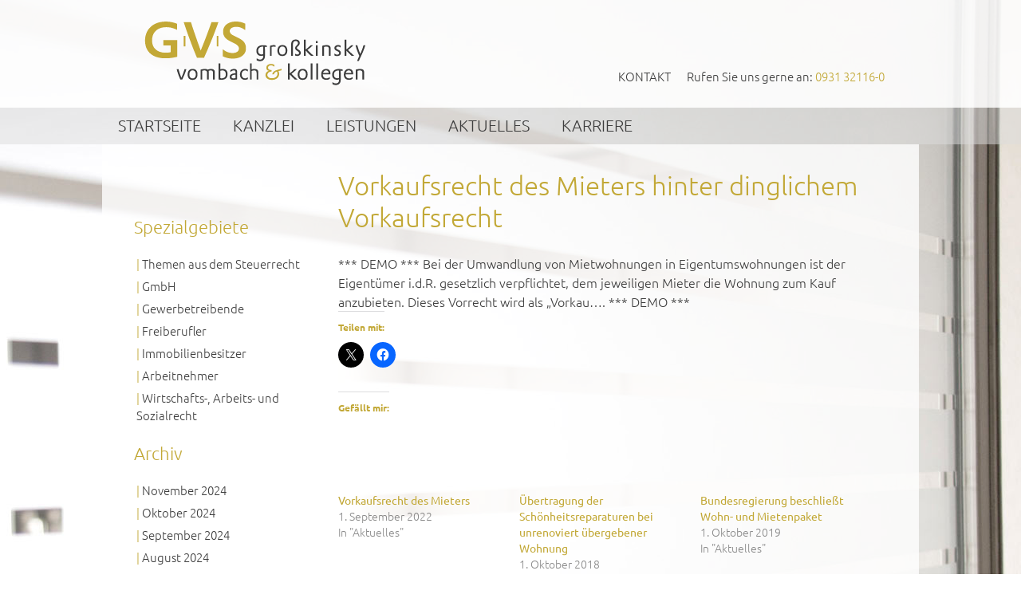

--- FILE ---
content_type: text/html; charset=UTF-8
request_url: https://www.kanzlei-gvs.de/vorkaufsrecht-des-mieters-hinter-dinglichem-vorkaufsrecht/
body_size: 12305
content:
<!DOCTYPE html>
<html dir="ltr" lang="de" prefix="og: https://ogp.me/ns#">
<head>
<meta charset="UTF-8" />
    <title>Vorkaufsrecht des Mieters hinter dinglichem Vorkaufsrecht | GVS Großkinsky, Vombach &amp; Kollegen GmbH Steuerberater Wirtschaftsprüfer WürzburgGVS Großkinsky, Vombach &amp; Kollegen GmbH Steuerberater Wirtschaftsprüfer Würzburg</title>
<meta name='description' content='*** DEMO *** Bei der Umwandlung von Mietwohnungen in Eigentumswohnungen ist der Eigentümer i.d.R. gesetzlich verpflichtet, d' />
	<meta name="author" content="" />
	<meta name="publisher" content="" />
	<meta name="copyright" content="Copyright &copy; 2010 - 2026 GVS Großkinsky, Vombach &amp; Kollegen GmbH Steuerberater Wirtschaftsprüfer Würzburg" />
	<meta name="distribution" content="global" />
	<meta name="siteinfo" content="" />
	<link href='//www.kanzlei-gvs.de/wp-content/uploads/omgf/omgf-stylesheet-56/omgf-stylesheet-56.css?ver=1665783645' rel='stylesheet' type='text/css'>
	<link href='//www.kanzlei-gvs.de/wp-content/uploads/omgf/omgf-stylesheet-59/omgf-stylesheet-59.css?ver=1665783645' rel='stylesheet' type='text/css'>
	<link rel="apple-touch-icon" href="https://www.kanzlei-gvs.de/wp-content/themes/kanzlei-gvs/images/favicon_kanzlei-gvs_57x57.png" />
	<link rel="apple-touch-icon" sizes="72x72" href="https://www.kanzlei-gvs.de/wp-content/themes/kanzlei-gvs/images/favicon_kanzlei-gvs_72x72.png" />
	<link rel="apple-touch-icon" sizes="114x114" href="https://www.kanzlei-gvs.de/wp-content/themes/kanzlei-gvs/images/favicon_kanzlei-gvs_114x114.png" />
	<link rel="apple-touch-icon" sizes="144x144" href="https://www.kanzlei-gvs.de/wp-content/themes/kanzlei-gvs/images/favicon_kanzlei-gvs_144x144.png" />
	<link rel='stylesheet' href='https://www.kanzlei-gvs.de/wp-content/themes/xtreme-one/output/1/kanzlei-gvs/production-min.css?ver=20240317-1010'  />
<link rel='icon' href='https://www.kanzlei-gvs.de/wp-content/themes/kanzlei-gvs/images/favicon.ico' type='image/x-icon' />
<link rel='shortcut icon' href='https://www.kanzlei-gvs.de/wp-content/themes/kanzlei-gvs/images/favicon.ico' type='image/x-icon' />
<link rel="pingback" href="https://www.kanzlei-gvs.de/xmlrpc.php" />

		<!-- All in One SEO 4.5.8 - aioseo.com -->
		<meta name="robots" content="max-image-preview:large" />
		<link rel="canonical" href="https://www.kanzlei-gvs.de/vorkaufsrecht-des-mieters-hinter-dinglichem-vorkaufsrecht/" />
		<meta name="generator" content="All in One SEO (AIOSEO) 4.5.8" />
		<meta property="og:locale" content="de_DE" />
		<meta property="og:site_name" content="GVS Großkinsky, Vombach &amp; Kollegen GmbH Steuerberater Wirtschaftsprüfer Würzburg | Steuerberatung Wirtschaftsprüfung Rechtsberatung Würzburg" />
		<meta property="og:type" content="article" />
		<meta property="og:title" content="Vorkaufsrecht des Mieters hinter dinglichem Vorkaufsrecht | GVS Großkinsky, Vombach &amp; Kollegen GmbH Steuerberater Wirtschaftsprüfer Würzburg" />
		<meta property="og:url" content="https://www.kanzlei-gvs.de/vorkaufsrecht-des-mieters-hinter-dinglichem-vorkaufsrecht/" />
		<meta property="article:published_time" content="2023-08-31T22:00:43+00:00" />
		<meta property="article:modified_time" content="2023-08-31T22:00:43+00:00" />
		<meta name="twitter:card" content="summary" />
		<meta name="twitter:title" content="Vorkaufsrecht des Mieters hinter dinglichem Vorkaufsrecht | GVS Großkinsky, Vombach &amp; Kollegen GmbH Steuerberater Wirtschaftsprüfer Würzburg" />
		<script type="application/ld+json" class="aioseo-schema">
			{"@context":"https:\/\/schema.org","@graph":[{"@type":"Article","@id":"https:\/\/www.kanzlei-gvs.de\/vorkaufsrecht-des-mieters-hinter-dinglichem-vorkaufsrecht\/#article","name":"Vorkaufsrecht des Mieters hinter dinglichem Vorkaufsrecht | GVS Gro\u00dfkinsky, Vombach & Kollegen GmbH Steuerberater Wirtschaftspr\u00fcfer W\u00fcrzburg","headline":"Vorkaufsrecht des Mieters hinter dinglichem Vorkaufsrecht","author":{"@id":"https:\/\/www.kanzlei-gvs.de\/author\/steuerrecht-september-2023\/#author"},"publisher":{"@id":"https:\/\/www.kanzlei-gvs.de\/#organization"},"datePublished":"2023-09-01T00:00:43+02:00","dateModified":"2023-09-01T00:00:43+02:00","inLanguage":"de-DE","mainEntityOfPage":{"@id":"https:\/\/www.kanzlei-gvs.de\/vorkaufsrecht-des-mieters-hinter-dinglichem-vorkaufsrecht\/#webpage"},"isPartOf":{"@id":"https:\/\/www.kanzlei-gvs.de\/vorkaufsrecht-des-mieters-hinter-dinglichem-vorkaufsrecht\/#webpage"},"articleSection":"Aktuelles, Wirtschafts-, Arbeits- und Sozialrecht"},{"@type":"BreadcrumbList","@id":"https:\/\/www.kanzlei-gvs.de\/vorkaufsrecht-des-mieters-hinter-dinglichem-vorkaufsrecht\/#breadcrumblist","itemListElement":[{"@type":"ListItem","@id":"https:\/\/www.kanzlei-gvs.de\/#listItem","position":1,"name":"Zu Hause","item":"https:\/\/www.kanzlei-gvs.de\/","nextItem":"https:\/\/www.kanzlei-gvs.de\/vorkaufsrecht-des-mieters-hinter-dinglichem-vorkaufsrecht\/#listItem"},{"@type":"ListItem","@id":"https:\/\/www.kanzlei-gvs.de\/vorkaufsrecht-des-mieters-hinter-dinglichem-vorkaufsrecht\/#listItem","position":2,"name":"Vorkaufsrecht des Mieters hinter dinglichem Vorkaufsrecht","previousItem":"https:\/\/www.kanzlei-gvs.de\/#listItem"}]},{"@type":"Organization","@id":"https:\/\/www.kanzlei-gvs.de\/#organization","name":"GVS Gro\u00dfkinsky, Vombach & Kollegen GmbH Steuerberater Wirtschaftspr\u00fcfer W\u00fcrzburg","url":"https:\/\/www.kanzlei-gvs.de\/"},{"@type":"Person","@id":"https:\/\/www.kanzlei-gvs.de\/author\/steuerrecht-september-2023\/#author","url":"https:\/\/www.kanzlei-gvs.de\/author\/steuerrecht-september-2023\/","name":"Steuerrecht September 2023"},{"@type":"WebPage","@id":"https:\/\/www.kanzlei-gvs.de\/vorkaufsrecht-des-mieters-hinter-dinglichem-vorkaufsrecht\/#webpage","url":"https:\/\/www.kanzlei-gvs.de\/vorkaufsrecht-des-mieters-hinter-dinglichem-vorkaufsrecht\/","name":"Vorkaufsrecht des Mieters hinter dinglichem Vorkaufsrecht | GVS Gro\u00dfkinsky, Vombach & Kollegen GmbH Steuerberater Wirtschaftspr\u00fcfer W\u00fcrzburg","inLanguage":"de-DE","isPartOf":{"@id":"https:\/\/www.kanzlei-gvs.de\/#website"},"breadcrumb":{"@id":"https:\/\/www.kanzlei-gvs.de\/vorkaufsrecht-des-mieters-hinter-dinglichem-vorkaufsrecht\/#breadcrumblist"},"author":{"@id":"https:\/\/www.kanzlei-gvs.de\/author\/steuerrecht-september-2023\/#author"},"creator":{"@id":"https:\/\/www.kanzlei-gvs.de\/author\/steuerrecht-september-2023\/#author"},"datePublished":"2023-09-01T00:00:43+02:00","dateModified":"2023-09-01T00:00:43+02:00"},{"@type":"WebSite","@id":"https:\/\/www.kanzlei-gvs.de\/#website","url":"https:\/\/www.kanzlei-gvs.de\/","name":"GVS Gro\u00dfkinsky, Vombach & Kollegen GmbH Steuerberater Wirtschaftspr\u00fcfer W\u00fcrzburg","description":"Steuerberatung Wirtschaftspr\u00fcfung Rechtsberatung W\u00fcrzburg","inLanguage":"de-DE","publisher":{"@id":"https:\/\/www.kanzlei-gvs.de\/#organization"}}]}
		</script>
		<!-- All in One SEO -->

<link rel='dns-prefetch' href='//stats.wp.com' />
<link rel='dns-prefetch' href='//v0.wordpress.com' />
<link rel='dns-prefetch' href='//widgets.wp.com' />
<link rel='dns-prefetch' href='//s0.wp.com' />
<link rel='dns-prefetch' href='//0.gravatar.com' />
<link rel='dns-prefetch' href='//1.gravatar.com' />
<link rel='dns-prefetch' href='//2.gravatar.com' />
<link rel='preconnect' href='//c0.wp.com' />
<link rel="alternate" type="application/rss+xml" title="GVS Großkinsky, Vombach &amp; Kollegen GmbH Steuerberater Wirtschaftsprüfer Würzburg &raquo; Feed" href="https://www.kanzlei-gvs.de/feed/" />
<link rel="alternate" type="application/rss+xml" title="GVS Großkinsky, Vombach &amp; Kollegen GmbH Steuerberater Wirtschaftsprüfer Würzburg &raquo; Kommentar-Feed" href="https://www.kanzlei-gvs.de/comments/feed/" />
<link rel="alternate" title="oEmbed (JSON)" type="application/json+oembed" href="https://www.kanzlei-gvs.de/wp-json/oembed/1.0/embed?url=https%3A%2F%2Fwww.kanzlei-gvs.de%2Fvorkaufsrecht-des-mieters-hinter-dinglichem-vorkaufsrecht%2F" />
<link rel="alternate" title="oEmbed (XML)" type="text/xml+oembed" href="https://www.kanzlei-gvs.de/wp-json/oembed/1.0/embed?url=https%3A%2F%2Fwww.kanzlei-gvs.de%2Fvorkaufsrecht-des-mieters-hinter-dinglichem-vorkaufsrecht%2F&#038;format=xml" />
<style id='wp-img-auto-sizes-contain-inline-css' type='text/css'>
img:is([sizes=auto i],[sizes^="auto," i]){contain-intrinsic-size:3000px 1500px}
/*# sourceURL=wp-img-auto-sizes-contain-inline-css */
</style>
<link rel='stylesheet' id='jetpack_related-posts-css' href='https://c0.wp.com/p/jetpack/15.4/modules/related-posts/related-posts.css' type='text/css' media='all' />
<style id='wp-emoji-styles-inline-css' type='text/css'>

	img.wp-smiley, img.emoji {
		display: inline !important;
		border: none !important;
		box-shadow: none !important;
		height: 1em !important;
		width: 1em !important;
		margin: 0 0.07em !important;
		vertical-align: -0.1em !important;
		background: none !important;
		padding: 0 !important;
	}
/*# sourceURL=wp-emoji-styles-inline-css */
</style>
<style id='wp-block-library-inline-css' type='text/css'>
:root{--wp-block-synced-color:#7a00df;--wp-block-synced-color--rgb:122,0,223;--wp-bound-block-color:var(--wp-block-synced-color);--wp-editor-canvas-background:#ddd;--wp-admin-theme-color:#007cba;--wp-admin-theme-color--rgb:0,124,186;--wp-admin-theme-color-darker-10:#006ba1;--wp-admin-theme-color-darker-10--rgb:0,107,160.5;--wp-admin-theme-color-darker-20:#005a87;--wp-admin-theme-color-darker-20--rgb:0,90,135;--wp-admin-border-width-focus:2px}@media (min-resolution:192dpi){:root{--wp-admin-border-width-focus:1.5px}}.wp-element-button{cursor:pointer}:root .has-very-light-gray-background-color{background-color:#eee}:root .has-very-dark-gray-background-color{background-color:#313131}:root .has-very-light-gray-color{color:#eee}:root .has-very-dark-gray-color{color:#313131}:root .has-vivid-green-cyan-to-vivid-cyan-blue-gradient-background{background:linear-gradient(135deg,#00d084,#0693e3)}:root .has-purple-crush-gradient-background{background:linear-gradient(135deg,#34e2e4,#4721fb 50%,#ab1dfe)}:root .has-hazy-dawn-gradient-background{background:linear-gradient(135deg,#faaca8,#dad0ec)}:root .has-subdued-olive-gradient-background{background:linear-gradient(135deg,#fafae1,#67a671)}:root .has-atomic-cream-gradient-background{background:linear-gradient(135deg,#fdd79a,#004a59)}:root .has-nightshade-gradient-background{background:linear-gradient(135deg,#330968,#31cdcf)}:root .has-midnight-gradient-background{background:linear-gradient(135deg,#020381,#2874fc)}:root{--wp--preset--font-size--normal:16px;--wp--preset--font-size--huge:42px}.has-regular-font-size{font-size:1em}.has-larger-font-size{font-size:2.625em}.has-normal-font-size{font-size:var(--wp--preset--font-size--normal)}.has-huge-font-size{font-size:var(--wp--preset--font-size--huge)}.has-text-align-center{text-align:center}.has-text-align-left{text-align:left}.has-text-align-right{text-align:right}.has-fit-text{white-space:nowrap!important}#end-resizable-editor-section{display:none}.aligncenter{clear:both}.items-justified-left{justify-content:flex-start}.items-justified-center{justify-content:center}.items-justified-right{justify-content:flex-end}.items-justified-space-between{justify-content:space-between}.screen-reader-text{border:0;clip-path:inset(50%);height:1px;margin:-1px;overflow:hidden;padding:0;position:absolute;width:1px;word-wrap:normal!important}.screen-reader-text:focus{background-color:#ddd;clip-path:none;color:#444;display:block;font-size:1em;height:auto;left:5px;line-height:normal;padding:15px 23px 14px;text-decoration:none;top:5px;width:auto;z-index:100000}html :where(.has-border-color){border-style:solid}html :where([style*=border-top-color]){border-top-style:solid}html :where([style*=border-right-color]){border-right-style:solid}html :where([style*=border-bottom-color]){border-bottom-style:solid}html :where([style*=border-left-color]){border-left-style:solid}html :where([style*=border-width]){border-style:solid}html :where([style*=border-top-width]){border-top-style:solid}html :where([style*=border-right-width]){border-right-style:solid}html :where([style*=border-bottom-width]){border-bottom-style:solid}html :where([style*=border-left-width]){border-left-style:solid}html :where(img[class*=wp-image-]){height:auto;max-width:100%}:where(figure){margin:0 0 1em}html :where(.is-position-sticky){--wp-admin--admin-bar--position-offset:var(--wp-admin--admin-bar--height,0px)}@media screen and (max-width:600px){html :where(.is-position-sticky){--wp-admin--admin-bar--position-offset:0px}}

/*# sourceURL=wp-block-library-inline-css */
</style><style id='global-styles-inline-css' type='text/css'>
:root{--wp--preset--aspect-ratio--square: 1;--wp--preset--aspect-ratio--4-3: 4/3;--wp--preset--aspect-ratio--3-4: 3/4;--wp--preset--aspect-ratio--3-2: 3/2;--wp--preset--aspect-ratio--2-3: 2/3;--wp--preset--aspect-ratio--16-9: 16/9;--wp--preset--aspect-ratio--9-16: 9/16;--wp--preset--color--black: #000000;--wp--preset--color--cyan-bluish-gray: #abb8c3;--wp--preset--color--white: #ffffff;--wp--preset--color--pale-pink: #f78da7;--wp--preset--color--vivid-red: #cf2e2e;--wp--preset--color--luminous-vivid-orange: #ff6900;--wp--preset--color--luminous-vivid-amber: #fcb900;--wp--preset--color--light-green-cyan: #7bdcb5;--wp--preset--color--vivid-green-cyan: #00d084;--wp--preset--color--pale-cyan-blue: #8ed1fc;--wp--preset--color--vivid-cyan-blue: #0693e3;--wp--preset--color--vivid-purple: #9b51e0;--wp--preset--gradient--vivid-cyan-blue-to-vivid-purple: linear-gradient(135deg,rgb(6,147,227) 0%,rgb(155,81,224) 100%);--wp--preset--gradient--light-green-cyan-to-vivid-green-cyan: linear-gradient(135deg,rgb(122,220,180) 0%,rgb(0,208,130) 100%);--wp--preset--gradient--luminous-vivid-amber-to-luminous-vivid-orange: linear-gradient(135deg,rgb(252,185,0) 0%,rgb(255,105,0) 100%);--wp--preset--gradient--luminous-vivid-orange-to-vivid-red: linear-gradient(135deg,rgb(255,105,0) 0%,rgb(207,46,46) 100%);--wp--preset--gradient--very-light-gray-to-cyan-bluish-gray: linear-gradient(135deg,rgb(238,238,238) 0%,rgb(169,184,195) 100%);--wp--preset--gradient--cool-to-warm-spectrum: linear-gradient(135deg,rgb(74,234,220) 0%,rgb(151,120,209) 20%,rgb(207,42,186) 40%,rgb(238,44,130) 60%,rgb(251,105,98) 80%,rgb(254,248,76) 100%);--wp--preset--gradient--blush-light-purple: linear-gradient(135deg,rgb(255,206,236) 0%,rgb(152,150,240) 100%);--wp--preset--gradient--blush-bordeaux: linear-gradient(135deg,rgb(254,205,165) 0%,rgb(254,45,45) 50%,rgb(107,0,62) 100%);--wp--preset--gradient--luminous-dusk: linear-gradient(135deg,rgb(255,203,112) 0%,rgb(199,81,192) 50%,rgb(65,88,208) 100%);--wp--preset--gradient--pale-ocean: linear-gradient(135deg,rgb(255,245,203) 0%,rgb(182,227,212) 50%,rgb(51,167,181) 100%);--wp--preset--gradient--electric-grass: linear-gradient(135deg,rgb(202,248,128) 0%,rgb(113,206,126) 100%);--wp--preset--gradient--midnight: linear-gradient(135deg,rgb(2,3,129) 0%,rgb(40,116,252) 100%);--wp--preset--font-size--small: 13px;--wp--preset--font-size--medium: 20px;--wp--preset--font-size--large: 36px;--wp--preset--font-size--x-large: 42px;--wp--preset--spacing--20: 0.44rem;--wp--preset--spacing--30: 0.67rem;--wp--preset--spacing--40: 1rem;--wp--preset--spacing--50: 1.5rem;--wp--preset--spacing--60: 2.25rem;--wp--preset--spacing--70: 3.38rem;--wp--preset--spacing--80: 5.06rem;--wp--preset--shadow--natural: 6px 6px 9px rgba(0, 0, 0, 0.2);--wp--preset--shadow--deep: 12px 12px 50px rgba(0, 0, 0, 0.4);--wp--preset--shadow--sharp: 6px 6px 0px rgba(0, 0, 0, 0.2);--wp--preset--shadow--outlined: 6px 6px 0px -3px rgb(255, 255, 255), 6px 6px rgb(0, 0, 0);--wp--preset--shadow--crisp: 6px 6px 0px rgb(0, 0, 0);}:where(.is-layout-flex){gap: 0.5em;}:where(.is-layout-grid){gap: 0.5em;}body .is-layout-flex{display: flex;}.is-layout-flex{flex-wrap: wrap;align-items: center;}.is-layout-flex > :is(*, div){margin: 0;}body .is-layout-grid{display: grid;}.is-layout-grid > :is(*, div){margin: 0;}:where(.wp-block-columns.is-layout-flex){gap: 2em;}:where(.wp-block-columns.is-layout-grid){gap: 2em;}:where(.wp-block-post-template.is-layout-flex){gap: 1.25em;}:where(.wp-block-post-template.is-layout-grid){gap: 1.25em;}.has-black-color{color: var(--wp--preset--color--black) !important;}.has-cyan-bluish-gray-color{color: var(--wp--preset--color--cyan-bluish-gray) !important;}.has-white-color{color: var(--wp--preset--color--white) !important;}.has-pale-pink-color{color: var(--wp--preset--color--pale-pink) !important;}.has-vivid-red-color{color: var(--wp--preset--color--vivid-red) !important;}.has-luminous-vivid-orange-color{color: var(--wp--preset--color--luminous-vivid-orange) !important;}.has-luminous-vivid-amber-color{color: var(--wp--preset--color--luminous-vivid-amber) !important;}.has-light-green-cyan-color{color: var(--wp--preset--color--light-green-cyan) !important;}.has-vivid-green-cyan-color{color: var(--wp--preset--color--vivid-green-cyan) !important;}.has-pale-cyan-blue-color{color: var(--wp--preset--color--pale-cyan-blue) !important;}.has-vivid-cyan-blue-color{color: var(--wp--preset--color--vivid-cyan-blue) !important;}.has-vivid-purple-color{color: var(--wp--preset--color--vivid-purple) !important;}.has-black-background-color{background-color: var(--wp--preset--color--black) !important;}.has-cyan-bluish-gray-background-color{background-color: var(--wp--preset--color--cyan-bluish-gray) !important;}.has-white-background-color{background-color: var(--wp--preset--color--white) !important;}.has-pale-pink-background-color{background-color: var(--wp--preset--color--pale-pink) !important;}.has-vivid-red-background-color{background-color: var(--wp--preset--color--vivid-red) !important;}.has-luminous-vivid-orange-background-color{background-color: var(--wp--preset--color--luminous-vivid-orange) !important;}.has-luminous-vivid-amber-background-color{background-color: var(--wp--preset--color--luminous-vivid-amber) !important;}.has-light-green-cyan-background-color{background-color: var(--wp--preset--color--light-green-cyan) !important;}.has-vivid-green-cyan-background-color{background-color: var(--wp--preset--color--vivid-green-cyan) !important;}.has-pale-cyan-blue-background-color{background-color: var(--wp--preset--color--pale-cyan-blue) !important;}.has-vivid-cyan-blue-background-color{background-color: var(--wp--preset--color--vivid-cyan-blue) !important;}.has-vivid-purple-background-color{background-color: var(--wp--preset--color--vivid-purple) !important;}.has-black-border-color{border-color: var(--wp--preset--color--black) !important;}.has-cyan-bluish-gray-border-color{border-color: var(--wp--preset--color--cyan-bluish-gray) !important;}.has-white-border-color{border-color: var(--wp--preset--color--white) !important;}.has-pale-pink-border-color{border-color: var(--wp--preset--color--pale-pink) !important;}.has-vivid-red-border-color{border-color: var(--wp--preset--color--vivid-red) !important;}.has-luminous-vivid-orange-border-color{border-color: var(--wp--preset--color--luminous-vivid-orange) !important;}.has-luminous-vivid-amber-border-color{border-color: var(--wp--preset--color--luminous-vivid-amber) !important;}.has-light-green-cyan-border-color{border-color: var(--wp--preset--color--light-green-cyan) !important;}.has-vivid-green-cyan-border-color{border-color: var(--wp--preset--color--vivid-green-cyan) !important;}.has-pale-cyan-blue-border-color{border-color: var(--wp--preset--color--pale-cyan-blue) !important;}.has-vivid-cyan-blue-border-color{border-color: var(--wp--preset--color--vivid-cyan-blue) !important;}.has-vivid-purple-border-color{border-color: var(--wp--preset--color--vivid-purple) !important;}.has-vivid-cyan-blue-to-vivid-purple-gradient-background{background: var(--wp--preset--gradient--vivid-cyan-blue-to-vivid-purple) !important;}.has-light-green-cyan-to-vivid-green-cyan-gradient-background{background: var(--wp--preset--gradient--light-green-cyan-to-vivid-green-cyan) !important;}.has-luminous-vivid-amber-to-luminous-vivid-orange-gradient-background{background: var(--wp--preset--gradient--luminous-vivid-amber-to-luminous-vivid-orange) !important;}.has-luminous-vivid-orange-to-vivid-red-gradient-background{background: var(--wp--preset--gradient--luminous-vivid-orange-to-vivid-red) !important;}.has-very-light-gray-to-cyan-bluish-gray-gradient-background{background: var(--wp--preset--gradient--very-light-gray-to-cyan-bluish-gray) !important;}.has-cool-to-warm-spectrum-gradient-background{background: var(--wp--preset--gradient--cool-to-warm-spectrum) !important;}.has-blush-light-purple-gradient-background{background: var(--wp--preset--gradient--blush-light-purple) !important;}.has-blush-bordeaux-gradient-background{background: var(--wp--preset--gradient--blush-bordeaux) !important;}.has-luminous-dusk-gradient-background{background: var(--wp--preset--gradient--luminous-dusk) !important;}.has-pale-ocean-gradient-background{background: var(--wp--preset--gradient--pale-ocean) !important;}.has-electric-grass-gradient-background{background: var(--wp--preset--gradient--electric-grass) !important;}.has-midnight-gradient-background{background: var(--wp--preset--gradient--midnight) !important;}.has-small-font-size{font-size: var(--wp--preset--font-size--small) !important;}.has-medium-font-size{font-size: var(--wp--preset--font-size--medium) !important;}.has-large-font-size{font-size: var(--wp--preset--font-size--large) !important;}.has-x-large-font-size{font-size: var(--wp--preset--font-size--x-large) !important;}
/*# sourceURL=global-styles-inline-css */
</style>

<style id='classic-theme-styles-inline-css' type='text/css'>
/*! This file is auto-generated */
.wp-block-button__link{color:#fff;background-color:#32373c;border-radius:9999px;box-shadow:none;text-decoration:none;padding:calc(.667em + 2px) calc(1.333em + 2px);font-size:1.125em}.wp-block-file__button{background:#32373c;color:#fff;text-decoration:none}
/*# sourceURL=/wp-includes/css/classic-themes.min.css */
</style>
<link rel='stylesheet' id='contact-form-7-css' href='https://www.kanzlei-gvs.de/wp-content/plugins/contact-form-7/includes/css/styles.css?ver=5.9.2' type='text/css' media='all' />
<link rel='stylesheet' id='hamburger.css-css' href='https://www.kanzlei-gvs.de/wp-content/plugins/wp-responsive-menu/assets/css/wpr-hamburger.css?ver=3.1.8' type='text/css' media='all' />
<link rel='stylesheet' id='wprmenu.css-css' href='https://www.kanzlei-gvs.de/wp-content/plugins/wp-responsive-menu/assets/css/wprmenu.css?ver=3.1.8' type='text/css' media='all' />
<style id='wprmenu.css-inline-css' type='text/css'>
@media only screen and ( max-width: 768px ) {html body div.wprm-wrapper {overflow: scroll;}#wprmenu_bar {background-image: url();background-size: cover ;background-repeat: repeat;}#wprmenu_bar {background-color: #3d3d3d;}html body div#mg-wprm-wrap .wpr_submit .icon.icon-search {color: #FFFFFF;}#wprmenu_bar .menu_title,#wprmenu_bar .wprmenu_icon_menu,#wprmenu_bar .menu_title a {color: #FFFFFF;}#wprmenu_bar .menu_title a {font-size: 20px;font-weight: normal;}#mg-wprm-wrap li.menu-item a {font-size: 15px;text-transform: uppercase;font-weight: normal;}#mg-wprm-wrap li.menu-item-has-children ul.sub-menu a {font-size: 15px;text-transform: uppercase;font-weight: normal;}#mg-wprm-wrap li.current-menu-item > a {background: #c2a836;}#mg-wprm-wrap li.current-menu-item > a,#mg-wprm-wrap li.current-menu-item span.wprmenu_icon{color: #FFFFFF !important;}#mg-wprm-wrap {background-color: #3d3d3d;}.cbp-spmenu-push-toright,.cbp-spmenu-push-toright .mm-slideout {left: 80% ;}.cbp-spmenu-push-toleft {left: -80% ;}#mg-wprm-wrap.cbp-spmenu-right,#mg-wprm-wrap.cbp-spmenu-left,#mg-wprm-wrap.cbp-spmenu-right.custom,#mg-wprm-wrap.cbp-spmenu-left.custom,.cbp-spmenu-vertical {width: 80%;max-width: 400px;}#mg-wprm-wrap ul#wprmenu_menu_ul li.menu-item a,div#mg-wprm-wrap ul li span.wprmenu_icon {color: #FFFFFF;}#mg-wprm-wrap ul#wprmenu_menu_ul li.menu-item:valid ~ a{color: #FFFFFF;}#mg-wprm-wrap ul#wprmenu_menu_ul li.menu-item a:hover {background: #3d3d3d;color: #FFFFFF !important;}div#mg-wprm-wrap ul>li:hover>span.wprmenu_icon {color: #FFFFFF !important;}.wprmenu_bar .hamburger-inner,.wprmenu_bar .hamburger-inner::before,.wprmenu_bar .hamburger-inner::after {background: #FFFFFF;}.wprmenu_bar .hamburger:hover .hamburger-inner,.wprmenu_bar .hamburger:hover .hamburger-inner::before,.wprmenu_bar .hamburger:hover .hamburger-inner::after {background: #FFFFFF;}div.wprmenu_bar div.hamburger{padding-right: 6px !important;}#wprmenu_menu.left {width:80%;left: -80%;right: auto;}#wprmenu_menu.right {width:80%;right: -80%;left: auto;}html body div#wprmenu_bar {height : px;}#mg-wprm-wrap.cbp-spmenu-left,#mg-wprm-wrap.cbp-spmenu-right,#mg-widgetmenu-wrap.cbp-spmenu-widget-left,#mg-widgetmenu-wrap.cbp-spmenu-widget-right {top: px !important;}.wprmenu_bar .hamburger {float: left;}.wprmenu_bar #custom_menu_icon.hamburger {top: 0px;left: 0px;float: left !important;background-color: #CCCCCC;}.wpr_custom_menu #custom_menu_icon {display: block;}html { padding-top: 42px !important; }#wprmenu_bar,#mg-wprm-wrap { display: block; }div#wpadminbar { position: fixed; }}
/*# sourceURL=wprmenu.css-inline-css */
</style>
<link rel='stylesheet' id='wpr_icons-css' href='https://www.kanzlei-gvs.de/wp-content/plugins/wp-responsive-menu/inc/assets/icons/wpr-icons.css?ver=3.1.8' type='text/css' media='all' />
<link rel='stylesheet' id='responsive_css-css' href='https://www.kanzlei-gvs.de/wp-content/themes/kanzlei-gvs/css/screen/responsive.css?ver=6.9' type='text/css' media='all' />
<link rel='stylesheet' id='jetpack_likes-css' href='https://c0.wp.com/p/jetpack/15.4/modules/likes/style.css' type='text/css' media='all' />
<link rel='stylesheet' id='sharedaddy-css' href='https://c0.wp.com/p/jetpack/15.4/modules/sharedaddy/sharing.css' type='text/css' media='all' />
<link rel='stylesheet' id='social-logos-css' href='https://c0.wp.com/p/jetpack/15.4/_inc/social-logos/social-logos.min.css' type='text/css' media='all' />
<script type="text/javascript" src="https://c0.wp.com/c/6.9/wp-includes/js/jquery/jquery.min.js" id="jquery-core-js"></script>
<script type="text/javascript" src="https://c0.wp.com/c/6.9/wp-includes/js/jquery/jquery-migrate.min.js" id="jquery-migrate-js"></script>
<script type="text/javascript" id="jetpack_related-posts-js-extra">
/* <![CDATA[ */
var related_posts_js_options = {"post_heading":"h4"};
//# sourceURL=jetpack_related-posts-js-extra
/* ]]> */
</script>
<script type="text/javascript" src="https://c0.wp.com/p/jetpack/15.4/_inc/build/related-posts/related-posts.min.js" id="jetpack_related-posts-js"></script>
<script type="text/javascript" src="https://www.kanzlei-gvs.de/wp-content/plugins/wp-responsive-menu/assets/js/modernizr.custom.js?ver=3.1.8" id="modernizr-js"></script>
<script type="text/javascript" src="https://www.kanzlei-gvs.de/wp-content/plugins/wp-responsive-menu/assets/js/touchSwipe.js?ver=3.1.8" id="touchSwipe-js"></script>
<script type="text/javascript" id="wprmenu.js-js-extra">
/* <![CDATA[ */
var wprmenu = {"zooming":"yes","from_width":"768","push_width":"400","menu_width":"80","parent_click":"","swipe":"yes","enable_overlay":""};
//# sourceURL=wprmenu.js-js-extra
/* ]]> */
</script>
<script type="text/javascript" src="https://www.kanzlei-gvs.de/wp-content/plugins/wp-responsive-menu/assets/js/wprmenu.js?ver=3.1.8" id="wprmenu.js-js"></script>
<link rel="https://api.w.org/" href="https://www.kanzlei-gvs.de/wp-json/" /><link rel="alternate" title="JSON" type="application/json" href="https://www.kanzlei-gvs.de/wp-json/wp/v2/posts/7884" /><link rel="EditURI" type="application/rsd+xml" title="RSD" href="https://www.kanzlei-gvs.de/xmlrpc.php?rsd" />
<link rel='shortlink' href='https://wp.me/p9LD54-23a' />
	<style>img#wpstats{display:none}</style>
		<link rel="icon" href="https://www.kanzlei-gvs.de/wp-content/uploads/2018/08/image-150x150.jpg" sizes="32x32" />
<link rel="icon" href="https://www.kanzlei-gvs.de/wp-content/uploads/2018/08/image-300x300.jpg" sizes="192x192" />
<link rel="apple-touch-icon" href="https://www.kanzlei-gvs.de/wp-content/uploads/2018/08/image-300x300.jpg" />
<meta name="msapplication-TileImage" content="https://www.kanzlei-gvs.de/wp-content/uploads/2018/08/image-300x300.jpg" />
<script type="text/javascript">
//enable css rules for active javascript
document.documentElement.className = document.documentElement.className.length ? document.documentElement.className + " js" : "js";
</script>
</head>
<body id="single" class=" wp-singular post-template-default single single-post postid-7884 single-format-standard wp-theme-xtreme-one wp-child-theme-kanzlei-gvs xf_layout-zwei_spalten_linke_sidebar_mit_menue  design-fullpage xf-html5 xf-layout2">
      <ul id="skiplinks">
            <li><a class="skip" href="#primarynav">Springe zur primären Navigation (Drücke Enter).</a></li>
                <li><a class="skip" href="#content">Springe zum Inhalt (Drücke Enter).</a></li>
            </ul>
    <header id='header' class='xf-container clearfix  xf-fullpage' >
<div class='page_margins'><div class='yamlpage clearfix'>            <div class="col1"><div class="col1_content clearfix"><section id="custom_html-2" class="widget_text widget widget_custom_html"><div class="textwidget custom-html-widget">Rufen Sie uns gerne an: <a href="tel:+49931321160" title="Telefon 0931 32116-0 anrufen …">0931 32116-0</a></div></section><section id="nav_menu-6" class="widget widget_nav_menu"><div class="menu-headermenu-container"><ul id="menu-headermenu" class="menu"><li id="menu-item-58" class="menu-item menu-item-type-post_type menu-item-object-page menu-item-58"><a href="https://www.kanzlei-gvs.de/startseite/kontakt/">Kontakt</a></li>
</ul></div></section></div></div>
            <div class="col3"><div class="col3_content clearfix"><h1 class="blogtitle"><a href="https://www.kanzlei-gvs.de" title="Zur Homepage springen">GVS Großkinsky, Vombach &amp; Kollegen GmbH Steuerberater Wirtschaftsprüfer Würzburg</a></h1></div></div>
    </div></div>
</header>
<nav id='primarynav' class='xf-container clearfix  xf-fullpage shinybuttons' >
<div class='page_margins'><div class='yamlpage clearfix'><div class="hlist"><ul class="sf-menu"><li ><a href="https://www.kanzlei-gvs.de/">Startseite</a></li><li class="page_item page-item-9 page_item_has_children"><a href="https://www.kanzlei-gvs.de/kanzlei/">Kanzlei</a><ul class='children'><li class="page_item page-item-4212"><a href="https://www.kanzlei-gvs.de/kanzlei/werwirsind/">Wer wir sind</a></li><li class="page_item page-item-41"><a href="https://www.kanzlei-gvs.de/kanzlei/leitbild/">Leitbild</a></li><li class="page_item page-item-200"><a href="https://www.kanzlei-gvs.de/kanzlei/berufstraeger/">Berufsträger</a></li><li class="page_item page-item-43"><a href="https://www.kanzlei-gvs.de/kanzlei/mitarbeiter/">Mitarbeiter | Basis unseres Erfolgs</a></li></ul></li><li class="page_item page-item-7 page_item_has_children"><a href="https://www.kanzlei-gvs.de/leistungen/">Leistungen</a><ul class='children'><li class="page_item page-item-30"><a href="https://www.kanzlei-gvs.de/leistungen/steuerberatung/">Steuerberatung</a></li><li class="page_item page-item-32"><a href="https://www.kanzlei-gvs.de/leistungen/wirtschaftsprufung/">Wirtschaftsprüfung</a></li><li class="page_item page-item-34"><a href="https://www.kanzlei-gvs.de/leistungen/rechtsberatung/">Rechtsberatung</a></li><li class="page_item page-item-36"><a href="https://www.kanzlei-gvs.de/leistungen/unternehmensberatung/">Betriebswirtschaftliche Beratung</a></li></ul></li><li class="page_item page-item-1241 page_item_has_children"><a href="https://www.kanzlei-gvs.de/aktuelles/">Aktuelles</a><ul class='children'><li class="page_item page-item-11 page_item_has_children"><a href="https://www.kanzlei-gvs.de/aktuelles/fachinformation/">Fachinformation</a></li><li class="page_item page-item-700"><a href="https://www.kanzlei-gvs.de/aktuelles/links/">Links</a></li></ul></li><li class="page_item page-item-3632 page_item_has_children"><a href="https://www.kanzlei-gvs.de/karriere/">Karriere</a><ul class='children'><li class="page_item page-item-1957"><a href="https://www.kanzlei-gvs.de/karriere/stellenanzeige/">Mitarbeiter gesucht</a></li><li class="page_item page-item-6780"><a href="https://www.kanzlei-gvs.de/karriere/stellenanzeige-steuerberater-gesucht/">Steuerberater gesucht</a></li><li class="page_item page-item-1235"><a href="https://www.kanzlei-gvs.de/karriere/ausbildung/">Ausbildung</a></li></ul></li></ul></div></div></div>
</nav>
<div id='main' class='xf-container clearfix  xf-fullpage two-left' >
<div class='page_margins'><div class='yamlpage clearfix'><div id='content' class='col1' >  <div class='col1_content clearfix'><article class="post page" id="post-7884">
						<hgroup>
						<h2 class="posttitle">Vorkaufsrecht des Mieters hinter dinglichem Vorkaufsrecht</h2>				</hgroup>
		            <div class="entry-content">
    <p>*** DEMO *** Bei der Umwandlung von Mietwohnungen in Eigentumswohnungen ist der Eigentümer i.d.R. gesetzlich verpflichtet, dem jeweiligen Mieter die Wohnung zum Kauf anzubieten. Dieses Vorrecht wird als „Vorkau&#8230;. *** DEMO ***</p>
<div class="sharedaddy sd-sharing-enabled"><div class="robots-nocontent sd-block sd-social sd-social-icon sd-sharing"><h3 class="sd-title">Teilen mit:</h3><div class="sd-content"><ul><li class="share-twitter"><a rel="nofollow noopener noreferrer"
				data-shared="sharing-twitter-7884"
				class="share-twitter sd-button share-icon no-text"
				href="https://www.kanzlei-gvs.de/vorkaufsrecht-des-mieters-hinter-dinglichem-vorkaufsrecht/?share=twitter"
				target="_blank"
				aria-labelledby="sharing-twitter-7884"
				>
				<span id="sharing-twitter-7884" hidden>Klicke, um auf X zu teilen (Wird in neuem Fenster geöffnet)</span>
				<span>X</span>
			</a></li><li class="share-facebook"><a rel="nofollow noopener noreferrer"
				data-shared="sharing-facebook-7884"
				class="share-facebook sd-button share-icon no-text"
				href="https://www.kanzlei-gvs.de/vorkaufsrecht-des-mieters-hinter-dinglichem-vorkaufsrecht/?share=facebook"
				target="_blank"
				aria-labelledby="sharing-facebook-7884"
				>
				<span id="sharing-facebook-7884" hidden>Klick, um auf Facebook zu teilen (Wird in neuem Fenster geöffnet)</span>
				<span>Facebook</span>
			</a></li><li class="share-end"></li></ul></div></div></div><div class='sharedaddy sd-block sd-like jetpack-likes-widget-wrapper jetpack-likes-widget-unloaded' id='like-post-wrapper-144338670-7884-696d0a50bb841' data-src='https://widgets.wp.com/likes/?ver=15.4#blog_id=144338670&amp;post_id=7884&amp;origin=www.kanzlei-gvs.de&amp;obj_id=144338670-7884-696d0a50bb841' data-name='like-post-frame-144338670-7884-696d0a50bb841' data-title='Liken oder rebloggen'><h3 class="sd-title">Gefällt mir:</h3><div class='likes-widget-placeholder post-likes-widget-placeholder' style='height: 55px;'><span class='button'><span>Gefällt mir</span></span> <span class="loading">Wird geladen …</span></div><span class='sd-text-color'></span><a class='sd-link-color'></a></div>
<div id='jp-relatedposts' class='jp-relatedposts' >
	
</div>            </div>
</article><a href="javascript:print();">Inhalt ausdrucken</a><br /><a href="javascript:window.history.back();">Zur&uuml;ck zum Inhaltsverzeichnis</a><br />&nbsp;<br /><a class="dark" href="/beispiel-seite/kontakt/">Haben Sie Fragen zu dem Beitrag? Sprechen Sie uns an!</a></div></div><aside class="col3" ><div class="col3_content clearfix"><div class="sidebar" id="xtreme_sidebar_one" ><section id="nav_menu-5" class="widget widget_nav_menu"><div class="menu-mainmenu-container"><ul id="menu-mainmenu" class="menu"><li id="menu-item-59" class="menu-item menu-item-type-post_type menu-item-object-page menu-item-home menu-item-59"><a href="https://www.kanzlei-gvs.de/">Startseite</a></li>
<li id="menu-item-65" class="menu-item menu-item-type-post_type menu-item-object-page menu-item-has-children menu-item-65"><a href="https://www.kanzlei-gvs.de/kanzlei/">Kanzlei</a>
<ul class="sub-menu">
	<li id="menu-item-4456" class="menu-item menu-item-type-post_type menu-item-object-page menu-item-4456"><a href="https://www.kanzlei-gvs.de/kanzlei/werwirsind/">Wer wir sind</a></li>
	<li id="menu-item-66" class="menu-item menu-item-type-post_type menu-item-object-page menu-item-66"><a href="https://www.kanzlei-gvs.de/kanzlei/leitbild/">Leitbild</a></li>
	<li id="menu-item-205" class="menu-item menu-item-type-post_type menu-item-object-page menu-item-205"><a href="https://www.kanzlei-gvs.de/kanzlei/berufstraeger/">Berufsträger</a></li>
	<li id="menu-item-463" class="menu-item menu-item-type-post_type menu-item-object-page menu-item-463"><a href="https://www.kanzlei-gvs.de/kanzlei/mitarbeiter/">Mitarbeiter</a></li>
</ul>
</li>
<li id="menu-item-60" class="menu-item menu-item-type-post_type menu-item-object-page menu-item-has-children menu-item-60"><a href="https://www.kanzlei-gvs.de/leistungen/">Leistungen</a>
<ul class="sub-menu">
	<li id="menu-item-61" class="menu-item menu-item-type-post_type menu-item-object-page menu-item-61"><a href="https://www.kanzlei-gvs.de/leistungen/steuerberatung/">Steuerberatung</a></li>
	<li id="menu-item-62" class="menu-item menu-item-type-post_type menu-item-object-page current-post-parent menu-item-62"><a href="https://www.kanzlei-gvs.de/leistungen/wirtschaftsprufung/">Wirtschaftsprüfung</a></li>
	<li id="menu-item-63" class="menu-item menu-item-type-post_type menu-item-object-page menu-item-63"><a href="https://www.kanzlei-gvs.de/leistungen/rechtsberatung/">Rechtsberatung</a></li>
	<li id="menu-item-64" class="menu-item menu-item-type-post_type menu-item-object-page menu-item-64"><a href="https://www.kanzlei-gvs.de/leistungen/unternehmensberatung/">Betriebswirtschaftliche Beratung</a></li>
</ul>
</li>
<li id="menu-item-4348" class="menu-item menu-item-type-post_type menu-item-object-page menu-item-has-children menu-item-4348"><a href="https://www.kanzlei-gvs.de/aktuelles/">Aktuelles</a>
<ul class="sub-menu">
	<li id="menu-item-69" class="menu-item menu-item-type-post_type menu-item-object-page menu-item-has-children menu-item-69"><a href="https://www.kanzlei-gvs.de/aktuelles/fachinformation/">Fachinformation</a>
	<ul class="sub-menu">
		<li id="menu-item-4351" class="menu-item menu-item-type-taxonomy menu-item-object-category menu-item-4351"><a href="https://www.kanzlei-gvs.de/kategorie/alle-steuerpflichtigen/">Alle Steuerpflichtigen</a></li>
		<li id="menu-item-4352" class="menu-item menu-item-type-taxonomy menu-item-object-category menu-item-4352"><a href="https://www.kanzlei-gvs.de/kategorie/gmbh/">GmbH</a></li>
		<li id="menu-item-4353" class="menu-item menu-item-type-taxonomy menu-item-object-category menu-item-4353"><a href="https://www.kanzlei-gvs.de/kategorie/gewerbetreibende/">Gewerbetreibende</a></li>
		<li id="menu-item-4354" class="menu-item menu-item-type-taxonomy menu-item-object-category menu-item-4354"><a href="https://www.kanzlei-gvs.de/kategorie/freiberufler/">Freiberufler</a></li>
		<li id="menu-item-4355" class="menu-item menu-item-type-taxonomy menu-item-object-category menu-item-4355"><a href="https://www.kanzlei-gvs.de/kategorie/immobilienbesitzer/">Immobilienbesitzer</a></li>
		<li id="menu-item-4350" class="menu-item menu-item-type-taxonomy menu-item-object-category current-post-ancestor current-menu-parent current-post-parent menu-item-4350"><a href="https://www.kanzlei-gvs.de/kategorie/wirtschafts-arbeits-und-sozialrecht/">Wirtschafts-, Arbeits- und Sozialrecht</a></li>
	</ul>
</li>
	<li id="menu-item-1239" class="menu-item menu-item-type-post_type menu-item-object-page menu-item-1239"><a href="https://www.kanzlei-gvs.de/aktuelles/links/">Links</a></li>
</ul>
</li>
<li id="menu-item-4780" class="menu-item menu-item-type-post_type menu-item-object-page menu-item-has-children menu-item-4780"><a href="https://www.kanzlei-gvs.de/karriere/stellenanzeige/">Karriere</a>
<ul class="sub-menu">
	<li id="menu-item-4970" class="menu-item menu-item-type-post_type menu-item-object-page menu-item-4970"><a href="https://www.kanzlei-gvs.de/karriere/stellenanzeige/">Mitarbeiter gesucht</a></li>
	<li id="menu-item-6800" class="menu-item menu-item-type-post_type menu-item-object-page menu-item-6800"><a href="https://www.kanzlei-gvs.de/karriere/stellenanzeige-steuerberater-gesucht/">Steuerberater gesucht</a></li>
	<li id="menu-item-4346" class="menu-item menu-item-type-post_type menu-item-object-page menu-item-4346"><a href="https://www.kanzlei-gvs.de/karriere/ausbildung/">Ausbildung</a></li>
</ul>
</li>
</ul></div></section><section id="nav_menu-8" class="widget widget_nav_menu"><h5 class="widget-title">Spezialgebiete</h5><div class="menu-spezialgebiete-container"><ul id="menu-spezialgebiete" class="menu"><li id="menu-item-2438" class="menu-item menu-item-type-post_type menu-item-object-page menu-item-2438"><a href="https://www.kanzlei-gvs.de/aktuelles/fachinformation/themen-aus-dem-steuerrecht/">Themen aus dem Steuerrecht</a></li>
<li id="menu-item-2451" class="menu-item menu-item-type-post_type menu-item-object-page menu-item-2451"><a href="https://www.kanzlei-gvs.de/aktuelles/fachinformation/gmbh/">GmbH</a></li>
<li id="menu-item-2452" class="menu-item menu-item-type-post_type menu-item-object-page menu-item-2452"><a href="https://www.kanzlei-gvs.de/aktuelles/fachinformation/gewerbetreibende/">Gewerbetreibende</a></li>
<li id="menu-item-2453" class="menu-item menu-item-type-post_type menu-item-object-page menu-item-2453"><a href="https://www.kanzlei-gvs.de/aktuelles/fachinformation/freiberufler/">Freiberufler</a></li>
<li id="menu-item-2454" class="menu-item menu-item-type-post_type menu-item-object-page menu-item-2454"><a href="https://www.kanzlei-gvs.de/aktuelles/fachinformation/immobilienbesitzer/">Immobilienbesitzer</a></li>
<li id="menu-item-2455" class="menu-item menu-item-type-post_type menu-item-object-page menu-item-2455"><a href="https://www.kanzlei-gvs.de/aktuelles/fachinformation/arbeitnehmer/">Arbeitnehmer</a></li>
<li id="menu-item-3188" class="menu-item menu-item-type-post_type menu-item-object-page menu-item-3188"><a href="https://www.kanzlei-gvs.de/aktuelles/fachinformation/wirtschafts-arbeits-und-sozialrecht/">Wirtschafts-, Arbeits- und Sozialrecht</a></li>
</ul></div></section><section id="archives-2" class="widget widget_archive"><h5 class="widget-title">Archiv</h5>
			<ul>
					<li><a href='https://www.kanzlei-gvs.de/2024/11/'>November 2024</a></li>
	<li><a href='https://www.kanzlei-gvs.de/2024/10/'>Oktober 2024</a></li>
	<li><a href='https://www.kanzlei-gvs.de/2024/09/'>September 2024</a></li>
	<li><a href='https://www.kanzlei-gvs.de/2024/08/'>August 2024</a></li>
	<li><a href='https://www.kanzlei-gvs.de/2024/07/'>Juli 2024</a></li>
	<li><a href='https://www.kanzlei-gvs.de/2024/06/'>Juni 2024</a></li>
	<li><a href='https://www.kanzlei-gvs.de/2024/05/'>Mai 2024</a></li>
	<li><a href='https://www.kanzlei-gvs.de/2024/04/'>April 2024</a></li>
	<li><a href='https://www.kanzlei-gvs.de/2024/03/'>März 2024</a></li>
	<li><a href='https://www.kanzlei-gvs.de/2024/02/'>Februar 2024</a></li>
	<li><a href='https://www.kanzlei-gvs.de/2024/01/'>Januar 2024</a></li>
	<li><a href='https://www.kanzlei-gvs.de/2023/12/'>Dezember 2023</a></li>
			</ul>

			</section></div>  </div>  <div class='ie_clearing'>&nbsp;</div></aside></div></div>
</div>
<section id='teaser' class='xf-container clearfix  xf-fullpage' >
<div class='page_margins'><div class='yamlpage clearfix'></div></div>
</section>
<footer id='footer' class='xf-container clearfix  xf-fullpage' >
<div class='page_margins'><div class='yamlpage clearfix'><div class="subcolumns"><div class='txt-left c25l'>
<div class='sync subcl'>
<section id="text-3" class="widget widget_text">			<div class="textwidget"><div id="logo2">Logo2</div></div>
		</section></div></div><div class='txt-left c75r'>
<div class='sync subcr'>
<section id="nav_menu-2" class="widget widget_nav_menu"><div class="menu-footermenu-container"><ul id="menu-footermenu" class="menu"><li id="menu-item-55" class="menu-item menu-item-type-post_type menu-item-object-page menu-item-55"><a href="https://www.kanzlei-gvs.de/startseite/kontakt/">Kontakt</a></li>
<li id="menu-item-56" class="menu-item menu-item-type-post_type menu-item-object-page menu-item-56"><a href="https://www.kanzlei-gvs.de/startseite/impressum/">Impressum</a></li>
<li id="menu-item-4259" class="menu-item menu-item-type-post_type menu-item-object-page menu-item-4259"><a href="https://www.kanzlei-gvs.de/startseite/kontakt/datenschutz/">Datenschutz</a></li>
</ul></div></section></div></div></div></div></div>
</footer>
<script type="speculationrules">
{"prefetch":[{"source":"document","where":{"and":[{"href_matches":"/*"},{"not":{"href_matches":["/wp-*.php","/wp-admin/*","/wp-content/uploads/*","/wp-content/*","/wp-content/plugins/*","/wp-content/themes/kanzlei-gvs/*","/wp-content/themes/xtreme-one/*","/*\\?(.+)"]}},{"not":{"selector_matches":"a[rel~=\"nofollow\"]"}},{"not":{"selector_matches":".no-prefetch, .no-prefetch a"}}]},"eagerness":"conservative"}]}
</script>

			<div class="wprm-wrapper">
        
        <!-- Overlay Starts here -->
			         <!-- Overlay Ends here -->
			
			         <div id="wprmenu_bar" class="wprmenu_bar normalslide left">
  <div class="hamburger hamburger--slider">
    <span class="hamburger-box">
      <span class="hamburger-inner"></span>
    </span>
  </div>
  <div class="menu_title">
      <a href="https://www.kanzlei-gvs.de">
      MENÜ    </a>
      </div>
</div>			 
			<div class="cbp-spmenu cbp-spmenu-vertical cbp-spmenu-left default " id="mg-wprm-wrap">
				
				
				<ul id="wprmenu_menu_ul">
  
  <li class="menu-item menu-item-type-post_type menu-item-object-page menu-item-home menu-item-59"><a href="https://www.kanzlei-gvs.de/">Startseite</a></li>
<li class="menu-item menu-item-type-post_type menu-item-object-page menu-item-has-children menu-item-65"><a href="https://www.kanzlei-gvs.de/kanzlei/">Kanzlei</a>
<ul class="sub-menu">
	<li class="menu-item menu-item-type-post_type menu-item-object-page menu-item-4456"><a href="https://www.kanzlei-gvs.de/kanzlei/werwirsind/">Wer wir sind</a></li>
	<li class="menu-item menu-item-type-post_type menu-item-object-page menu-item-66"><a href="https://www.kanzlei-gvs.de/kanzlei/leitbild/">Leitbild</a></li>
	<li class="menu-item menu-item-type-post_type menu-item-object-page menu-item-205"><a href="https://www.kanzlei-gvs.de/kanzlei/berufstraeger/">Berufsträger</a></li>
	<li class="menu-item menu-item-type-post_type menu-item-object-page menu-item-463"><a href="https://www.kanzlei-gvs.de/kanzlei/mitarbeiter/">Mitarbeiter</a></li>
</ul>
</li>
<li class="menu-item menu-item-type-post_type menu-item-object-page menu-item-has-children menu-item-60"><a href="https://www.kanzlei-gvs.de/leistungen/">Leistungen</a>
<ul class="sub-menu">
	<li class="menu-item menu-item-type-post_type menu-item-object-page menu-item-61"><a href="https://www.kanzlei-gvs.de/leistungen/steuerberatung/">Steuerberatung</a></li>
	<li class="menu-item menu-item-type-post_type menu-item-object-page current-post-parent menu-item-62"><a href="https://www.kanzlei-gvs.de/leistungen/wirtschaftsprufung/">Wirtschaftsprüfung</a></li>
	<li class="menu-item menu-item-type-post_type menu-item-object-page menu-item-63"><a href="https://www.kanzlei-gvs.de/leistungen/rechtsberatung/">Rechtsberatung</a></li>
	<li class="menu-item menu-item-type-post_type menu-item-object-page menu-item-64"><a href="https://www.kanzlei-gvs.de/leistungen/unternehmensberatung/">Betriebswirtschaftliche Beratung</a></li>
</ul>
</li>
<li class="menu-item menu-item-type-post_type menu-item-object-page menu-item-has-children menu-item-4348"><a href="https://www.kanzlei-gvs.de/aktuelles/">Aktuelles</a>
<ul class="sub-menu">
	<li class="menu-item menu-item-type-post_type menu-item-object-page menu-item-has-children menu-item-69"><a href="https://www.kanzlei-gvs.de/aktuelles/fachinformation/">Fachinformation</a>
	<ul class="sub-menu">
		<li class="menu-item menu-item-type-taxonomy menu-item-object-category menu-item-4351"><a href="https://www.kanzlei-gvs.de/kategorie/alle-steuerpflichtigen/">Alle Steuerpflichtigen</a></li>
		<li class="menu-item menu-item-type-taxonomy menu-item-object-category menu-item-4352"><a href="https://www.kanzlei-gvs.de/kategorie/gmbh/">GmbH</a></li>
		<li class="menu-item menu-item-type-taxonomy menu-item-object-category menu-item-4353"><a href="https://www.kanzlei-gvs.de/kategorie/gewerbetreibende/">Gewerbetreibende</a></li>
		<li class="menu-item menu-item-type-taxonomy menu-item-object-category menu-item-4354"><a href="https://www.kanzlei-gvs.de/kategorie/freiberufler/">Freiberufler</a></li>
		<li class="menu-item menu-item-type-taxonomy menu-item-object-category menu-item-4355"><a href="https://www.kanzlei-gvs.de/kategorie/immobilienbesitzer/">Immobilienbesitzer</a></li>
		<li class="menu-item menu-item-type-taxonomy menu-item-object-category current-post-ancestor current-menu-parent current-post-parent menu-item-4350"><a href="https://www.kanzlei-gvs.de/kategorie/wirtschafts-arbeits-und-sozialrecht/">Wirtschafts-, Arbeits- und Sozialrecht</a></li>
	</ul>
</li>
	<li class="menu-item menu-item-type-post_type menu-item-object-page menu-item-1239"><a href="https://www.kanzlei-gvs.de/aktuelles/links/">Links</a></li>
</ul>
</li>
<li class="menu-item menu-item-type-post_type menu-item-object-page menu-item-has-children menu-item-4780"><a href="https://www.kanzlei-gvs.de/karriere/stellenanzeige/">Karriere</a>
<ul class="sub-menu">
	<li class="menu-item menu-item-type-post_type menu-item-object-page menu-item-4970"><a href="https://www.kanzlei-gvs.de/karriere/stellenanzeige/">Mitarbeiter gesucht</a></li>
	<li class="menu-item menu-item-type-post_type menu-item-object-page menu-item-6800"><a href="https://www.kanzlei-gvs.de/karriere/stellenanzeige-steuerberater-gesucht/">Steuerberater gesucht</a></li>
	<li class="menu-item menu-item-type-post_type menu-item-object-page menu-item-4346"><a href="https://www.kanzlei-gvs.de/karriere/ausbildung/">Ausbildung</a></li>
</ul>
</li>

     
</ul>
				
				</div>
			</div>
			
	<script type="text/javascript">
		window.WPCOM_sharing_counts = {"https://www.kanzlei-gvs.de/vorkaufsrecht-des-mieters-hinter-dinglichem-vorkaufsrecht/":7884};
	</script>
				<script type="text/javascript" src="https://www.kanzlei-gvs.de/wp-content/themes/xtreme-one/js/yaml-focusfix.js?ver=6.9" id="yaml-focusfix-js"></script>
<script type="text/javascript" src="https://www.kanzlei-gvs.de/wp-content/themes/xtreme-one/js/jquery/syncheight/jquery.syncheight.min.js?ver=6.9" id="xtreme-syncheight-js"></script>
<script type="text/javascript" src="https://www.kanzlei-gvs.de/wp-content/plugins/contact-form-7/includes/swv/js/index.js?ver=5.9.2" id="swv-js"></script>
<script type="text/javascript" id="contact-form-7-js-extra">
/* <![CDATA[ */
var wpcf7 = {"api":{"root":"https://www.kanzlei-gvs.de/wp-json/","namespace":"contact-form-7/v1"}};
//# sourceURL=contact-form-7-js-extra
/* ]]> */
</script>
<script type="text/javascript" src="https://www.kanzlei-gvs.de/wp-content/plugins/contact-form-7/includes/js/index.js?ver=5.9.2" id="contact-form-7-js"></script>
<script type="text/javascript" id="jetpack-stats-js-before">
/* <![CDATA[ */
_stq = window._stq || [];
_stq.push([ "view", {"v":"ext","blog":"144338670","post":"7884","tz":"1","srv":"www.kanzlei-gvs.de","j":"1:15.4"} ]);
_stq.push([ "clickTrackerInit", "144338670", "7884" ]);
//# sourceURL=jetpack-stats-js-before
/* ]]> */
</script>
<script type="text/javascript" src="https://stats.wp.com/e-202603.js" id="jetpack-stats-js" defer="defer" data-wp-strategy="defer"></script>
<script type="text/javascript" src="https://c0.wp.com/p/jetpack/15.4/_inc/build/likes/queuehandler.min.js" id="jetpack_likes_queuehandler-js"></script>
<script type="text/javascript" id="sharing-js-js-extra">
/* <![CDATA[ */
var sharing_js_options = {"lang":"de","counts":"1","is_stats_active":"1"};
//# sourceURL=sharing-js-js-extra
/* ]]> */
</script>
<script type="text/javascript" src="https://c0.wp.com/p/jetpack/15.4/_inc/build/sharedaddy/sharing.min.js" id="sharing-js-js"></script>
<script type="text/javascript" id="sharing-js-js-after">
/* <![CDATA[ */
var windowOpen;
			( function () {
				function matches( el, sel ) {
					return !! (
						el.matches && el.matches( sel ) ||
						el.msMatchesSelector && el.msMatchesSelector( sel )
					);
				}

				document.body.addEventListener( 'click', function ( event ) {
					if ( ! event.target ) {
						return;
					}

					var el;
					if ( matches( event.target, 'a.share-twitter' ) ) {
						el = event.target;
					} else if ( event.target.parentNode && matches( event.target.parentNode, 'a.share-twitter' ) ) {
						el = event.target.parentNode;
					}

					if ( el ) {
						event.preventDefault();

						// If there's another sharing window open, close it.
						if ( typeof windowOpen !== 'undefined' ) {
							windowOpen.close();
						}
						windowOpen = window.open( el.getAttribute( 'href' ), 'wpcomtwitter', 'menubar=1,resizable=1,width=600,height=350' );
						return false;
					}
				} );
			} )();
var windowOpen;
			( function () {
				function matches( el, sel ) {
					return !! (
						el.matches && el.matches( sel ) ||
						el.msMatchesSelector && el.msMatchesSelector( sel )
					);
				}

				document.body.addEventListener( 'click', function ( event ) {
					if ( ! event.target ) {
						return;
					}

					var el;
					if ( matches( event.target, 'a.share-facebook' ) ) {
						el = event.target;
					} else if ( event.target.parentNode && matches( event.target.parentNode, 'a.share-facebook' ) ) {
						el = event.target.parentNode;
					}

					if ( el ) {
						event.preventDefault();

						// If there's another sharing window open, close it.
						if ( typeof windowOpen !== 'undefined' ) {
							windowOpen.close();
						}
						windowOpen = window.open( el.getAttribute( 'href' ), 'wpcomfacebook', 'menubar=1,resizable=1,width=600,height=400' );
						return false;
					}
				} );
			} )();
//# sourceURL=sharing-js-js-after
/* ]]> */
</script>
<script id="wp-emoji-settings" type="application/json">
{"baseUrl":"https://s.w.org/images/core/emoji/17.0.2/72x72/","ext":".png","svgUrl":"https://s.w.org/images/core/emoji/17.0.2/svg/","svgExt":".svg","source":{"concatemoji":"https://www.kanzlei-gvs.de/wp-includes/js/wp-emoji-release.min.js?ver=6.9"}}
</script>
<script type="module">
/* <![CDATA[ */
/*! This file is auto-generated */
const a=JSON.parse(document.getElementById("wp-emoji-settings").textContent),o=(window._wpemojiSettings=a,"wpEmojiSettingsSupports"),s=["flag","emoji"];function i(e){try{var t={supportTests:e,timestamp:(new Date).valueOf()};sessionStorage.setItem(o,JSON.stringify(t))}catch(e){}}function c(e,t,n){e.clearRect(0,0,e.canvas.width,e.canvas.height),e.fillText(t,0,0);t=new Uint32Array(e.getImageData(0,0,e.canvas.width,e.canvas.height).data);e.clearRect(0,0,e.canvas.width,e.canvas.height),e.fillText(n,0,0);const a=new Uint32Array(e.getImageData(0,0,e.canvas.width,e.canvas.height).data);return t.every((e,t)=>e===a[t])}function p(e,t){e.clearRect(0,0,e.canvas.width,e.canvas.height),e.fillText(t,0,0);var n=e.getImageData(16,16,1,1);for(let e=0;e<n.data.length;e++)if(0!==n.data[e])return!1;return!0}function u(e,t,n,a){switch(t){case"flag":return n(e,"\ud83c\udff3\ufe0f\u200d\u26a7\ufe0f","\ud83c\udff3\ufe0f\u200b\u26a7\ufe0f")?!1:!n(e,"\ud83c\udde8\ud83c\uddf6","\ud83c\udde8\u200b\ud83c\uddf6")&&!n(e,"\ud83c\udff4\udb40\udc67\udb40\udc62\udb40\udc65\udb40\udc6e\udb40\udc67\udb40\udc7f","\ud83c\udff4\u200b\udb40\udc67\u200b\udb40\udc62\u200b\udb40\udc65\u200b\udb40\udc6e\u200b\udb40\udc67\u200b\udb40\udc7f");case"emoji":return!a(e,"\ud83e\u1fac8")}return!1}function f(e,t,n,a){let r;const o=(r="undefined"!=typeof WorkerGlobalScope&&self instanceof WorkerGlobalScope?new OffscreenCanvas(300,150):document.createElement("canvas")).getContext("2d",{willReadFrequently:!0}),s=(o.textBaseline="top",o.font="600 32px Arial",{});return e.forEach(e=>{s[e]=t(o,e,n,a)}),s}function r(e){var t=document.createElement("script");t.src=e,t.defer=!0,document.head.appendChild(t)}a.supports={everything:!0,everythingExceptFlag:!0},new Promise(t=>{let n=function(){try{var e=JSON.parse(sessionStorage.getItem(o));if("object"==typeof e&&"number"==typeof e.timestamp&&(new Date).valueOf()<e.timestamp+604800&&"object"==typeof e.supportTests)return e.supportTests}catch(e){}return null}();if(!n){if("undefined"!=typeof Worker&&"undefined"!=typeof OffscreenCanvas&&"undefined"!=typeof URL&&URL.createObjectURL&&"undefined"!=typeof Blob)try{var e="postMessage("+f.toString()+"("+[JSON.stringify(s),u.toString(),c.toString(),p.toString()].join(",")+"));",a=new Blob([e],{type:"text/javascript"});const r=new Worker(URL.createObjectURL(a),{name:"wpTestEmojiSupports"});return void(r.onmessage=e=>{i(n=e.data),r.terminate(),t(n)})}catch(e){}i(n=f(s,u,c,p))}t(n)}).then(e=>{for(const n in e)a.supports[n]=e[n],a.supports.everything=a.supports.everything&&a.supports[n],"flag"!==n&&(a.supports.everythingExceptFlag=a.supports.everythingExceptFlag&&a.supports[n]);var t;a.supports.everythingExceptFlag=a.supports.everythingExceptFlag&&!a.supports.flag,a.supports.everything||((t=a.source||{}).concatemoji?r(t.concatemoji):t.wpemoji&&t.twemoji&&(r(t.twemoji),r(t.wpemoji)))});
//# sourceURL=https://www.kanzlei-gvs.de/wp-includes/js/wp-emoji-loader.min.js
/* ]]> */
</script>

		<script>
			document.addEventListener('DOMContentLoaded', function() {
				
			});
		</script>
			<iframe src='https://widgets.wp.com/likes/master.html?ver=20260118#ver=20260118&#038;lang=de' scrolling='no' id='likes-master' name='likes-master' style='display:none;'></iframe>
	<div id='likes-other-gravatars' role="dialog" aria-hidden="true" tabindex="-1"><div class="likes-text"><span>%d</span></div><ul class="wpl-avatars sd-like-gravatars"></ul></div>
	<script type="text/javascript">
//<![CDATA[

//xtreme one - configurations

//xtreme one - initializers
var known_sizes = { 'bw' : jQuery('body').width(), 'bh' : jQuery('body').height(), 'fs' : parseInt(jQuery('body').css('font-size')) };	
function detect_zoom() {
	nbfz = { 'bw' : jQuery('body').width(), 'bh' : jQuery('body').height() , 'fs' : parseInt(jQuery('body').css('font-size')), 'c' : false };
	if(known_sizes.bw != nbfz.bw) { known_sizes.bw = nbfz.bw; nbfz.c = true; }
	if(known_sizes.fs != nbfz.fs) { known_sizes.fs = nbfz.fs; nbfz.c = true; }
	if(known_sizes.bh != nbfz.bh) { known_sizes.bh = nbfz.bh; nbfz.c = true; }
	if(nbfz.c) { 
		jQuery('body').trigger('xtreme_zoomed');
		jQuery('#main .col1, #main .col2, #main .col3').syncHeight();
	}	
	nbfz = null;
}
(function($) {
	$(document).ready(function(){

		//mandatory framework settings
		var searchtxt = "Suchen...";
		$('#main .col1, #main .col2, #main .col3').syncHeight();
		$('#s').focus(function(){if($(this).val() == searchtxt){$(this).val('');}});
		$('#s').blur(function(){if($(this).val() == ''){$(this).val(searchtxt);}});
		$('#primarynav ul.sf-menu > li').first().addClass('first');
		$('#secondarynav ul.sf-menu > li').first().addClass('first');
		$('#primarynav ul.sf-menu > li').last().addClass('last');	
		$('#secondarynav ul.sf-menu > li').last().addClass('last');			
		setInterval('detect_zoom()', 100);

	});
})(jQuery);
//]]>
</script>
</body>
</html>